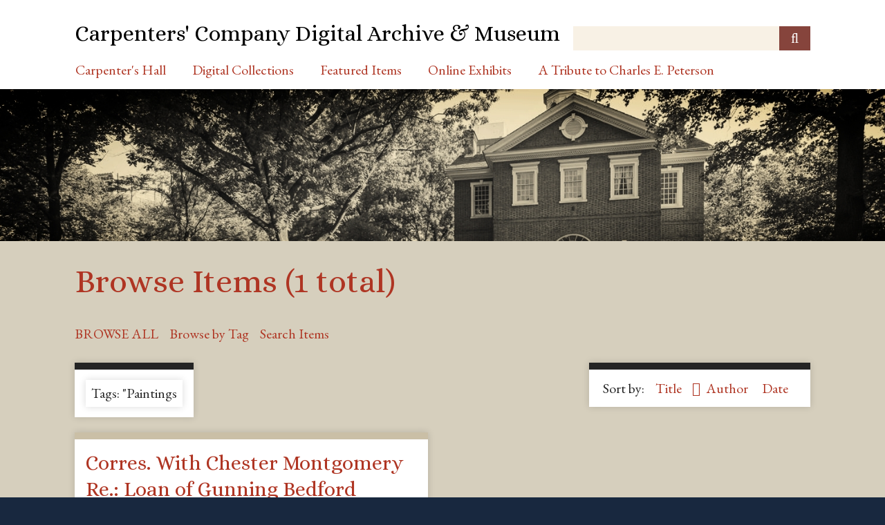

--- FILE ---
content_type: text/html; charset=utf-8
request_url: https://archive.carpentershall.org/items/browse?tags=%22Paintings&sort_field=Dublin+Core%2CTitle
body_size: 3071
content:
<!DOCTYPE html>
<html class="autumn" lang="en-US">
<head>
    <meta charset="utf-8">
    <meta name="viewport" content="width=device-width, initial-scale=1">
    
        <title>Browse Items &middot; Carpenters&#039; Company Digital Archive &amp; Museum</title>

    <link rel="alternate" type="application/rss+xml" title="Omeka RSS Feed" href="/items/browse?tags=%22Paintings&amp;sort_field=Dublin+Core%2CTitle&amp;output=rss2" /><link rel="alternate" type="application/atom+xml" title="Omeka Atom Feed" href="/items/browse?tags=%22Paintings&amp;sort_field=Dublin+Core%2CTitle&amp;output=atom" />
    <link rel="shortcut icon" type="image/x-icon" href="/themes/carpenters/images/favicon.ico" />

    <!-- Plugin Stuff -->
    
    <!-- Stylesheets -->
    <link href="/application/views/scripts/css/public.css?v=3.1.2" media="screen" rel="stylesheet" type="text/css" >
<link href="//fonts.googleapis.com/css?family=Ubuntu:300,400,500,700,300italic,400italic,500italic,700italic" media="all" rel="stylesheet" type="text/css" >
<link href="/application/views/scripts/css/iconfonts.css?v=3.1.2" media="screen" rel="stylesheet" type="text/css" >
<link href="/themes/carpenters/css/normalize.css?v=3.1.2" media="screen" rel="stylesheet" type="text/css" >
<link href="/themes/carpenters/css/style.css?v=3.1.2" media="screen" rel="stylesheet" type="text/css" >
<link href="/themes/carpenters/css/print.css?v=3.1.2" media="print" rel="stylesheet" type="text/css" >
    <!-- JavaScripts -->
    
    <script type="text/javascript" src="//ajax.googleapis.com/ajax/libs/jquery/3.6.0/jquery.min.js"></script>
<script type="text/javascript">
    //<!--
    window.jQuery || document.write("<script type=\"text\/javascript\" src=\"\/application\/views\/scripts\/javascripts\/vendor\/jquery.js?v=3.1.2\" charset=\"utf-8\"><\/script>")    //-->
</script>
<script type="text/javascript" src="//ajax.googleapis.com/ajax/libs/jqueryui/1.12.1/jquery-ui.min.js"></script>
<script type="text/javascript">
    //<!--
    window.jQuery.ui || document.write("<script type=\"text\/javascript\" src=\"\/application\/views\/scripts\/javascripts\/vendor\/jquery-ui.js?v=3.1.2\" charset=\"utf-8\"><\/script>")    //-->
</script>
<script type="text/javascript" src="/application/views/scripts/javascripts/vendor/jquery.ui.touch-punch.js"></script>
<script type="text/javascript">
    //<!--
    jQuery.noConflict();    //-->
</script>
<script type="text/javascript" src="/application/views/scripts/javascripts/vendor/selectivizr.js?v=3.1.2"></script>
<script type="text/javascript" src="/application/views/scripts/javascripts/vendor/jquery-accessibleMegaMenu.js?v=3.1.2"></script>
<script type="text/javascript" src="/application/views/scripts/javascripts/vendor/respond.js?v=3.1.2"></script>
<script type="text/javascript" src="/themes/carpenters/javascripts/jquery-extra-selectors.js?v=3.1.2"></script>
<script type="text/javascript" src="/themes/carpenters/javascripts/seasons.js?v=3.1.2"></script>
<script type="text/javascript" src="/application/views/scripts/javascripts/globals.js?v=3.1.2"></script>
<script type="text/javascript" src="/themes/carpenters/javascripts/openseadragon/openseadragon.js?v=3.1.2"></script></head>
<body class="items browse">
    <a href="#content" id="skipnav">Skip to main content</a>
        <div id="wrap">
        <header role="banner">
            <div id="site-title">
                <a href="https://archive.carpentershall.org" >Carpenters&#039; Company Digital Archive &amp; Museum</a>
            </div>
            <div id="search-container" role="search">
                                <form id="search-form" name="search-form" action="/search" aria-label="Search" method="get">    <input type="text" name="query" id="query" value="" title="Query" aria-label="Query" aria-labelledby="search-form query">        <button id="advanced-search" type="button" class="show-advanced button" aria-label="Options" title="Options" aria-labelledby="search-form advanced-search">
        <span class="icon" aria-hidden="true"></span>
    </button>
    <div id="advanced-form">
        <fieldset id="query-types">
            <legend>Search using this query type:</legend>
            <label><input type="radio" name="query_type" id="query_type-keyword" value="keyword" checked="checked">Keyword</label><br>
<label><input type="radio" name="query_type" id="query_type-boolean" value="boolean">Boolean</label><br>
<label><input type="radio" name="query_type" id="query_type-exact_match" value="exact_match">Exact match</label>        </fieldset>
                <fieldset id="record-types">
            <legend>Search only these record types:</legend>
                        <input type="checkbox" name="record_types[]" id="record_types-Item" value="Item" checked="checked"> <label for="record_types-Item">Item</label><br>
                        <input type="checkbox" name="record_types[]" id="record_types-File" value="File" checked="checked"> <label for="record_types-File">File</label><br>
                        <input type="checkbox" name="record_types[]" id="record_types-Collection" value="Collection" checked="checked"> <label for="record_types-Collection">Collection</label><br>
                    </fieldset>
                <p><a href="/items/search?tags=%22Paintings&amp;sort_field=Dublin+Core%2CTitle">Advanced Search (Items only)</a></p>
    </div>
        <button name="submit_search" id="submit_search" type="submit" value="Submit" title="Submit" class="button" aria-label="Submit" aria-labelledby="search-form submit_search"><span class="icon" aria-hidden="true"></span></button></form>
                            </div>
                    </header>

        <nav id="top-nav" class="top" role="navigation">
            <ul class="navigation">
    <li>
        <a href="https://www.carpentershall.org">Carpenter's Hall</a>
    </li>
    <li class="active">
        <a href="/#1">Digital Collections</a>
        <ul>
            <li>
                <a href="/items/browse?search=&amp;advanced%5B0%5D%5Belement_id%5D=&amp;advanced%5B0%5D%5Btype%5D=&amp;advanced%5B0%5D%5Bterms%5D=&amp;range=&amp;collection=&amp;type=21&amp;user=&amp;tags=&amp;public=&amp;featured=&amp;exhibit=&amp;submit_search=Search+for+items&amp;sort_field=Dublin+Core%2CTitle">Museum Objects</a>
            </li>
            <li>
                <a href="/items/browse?search=&amp;advanced%5B0%5D%5Belement_id%5D=&amp;advanced%5B0%5D%5Btype%5D=&amp;advanced%5B0%5D%5Bterms%5D=&amp;range=&amp;collection=&amp;type=20&amp;user=&amp;tags=&amp;public=&amp;featured=&amp;exhibit=&amp;submit_search=Search+for+items&amp;sort_field=Dublin+Core%2CCreator">Library Collection</a>
            </li>
            <li>
                <a href="/items/browse?search=&amp;advanced%5B0%5D%5Belement_id%5D=&amp;advanced%5B0%5D%5Btype%5D=&amp;advanced%5B0%5D%5Bterms%5D=&amp;range=&amp;collection=&amp;type=23&amp;user=&amp;tags=&amp;public=&amp;featured=&amp;exhibit=&amp;submit_search=Search+for+items&amp;sort_field=Dublin+Core%2CTitle">Member Files</a>
            </li>
            <li>
                <a href="/items/browse?search=&amp;advanced%5B0%5D%5Belement_id%5D=&amp;advanced%5B0%5D%5Btype%5D=&amp;advanced%5B0%5D%5Bterms%5D=&amp;range=&amp;collection=&amp;type=19&amp;user=&amp;tags=&amp;public=&amp;featured=&amp;exhibit=&amp;submit_search=Search+for+items&amp;sort_field=Dublin+Core%2CTitle">Archival Records</a>
            </li>
            <li>
                <a href="/items/browse?tags=APS+Digital+Library">Digitized Volumes</a>
            </li>
            <li class="active">
                <a href="/items/browse">Browse All Records</a>
            </li>
        </ul>
    </li>
    <li>
        <a href="/items/browse?search=&amp;advanced%5B0%5D%5Belement_id%5D=&amp;advanced%5B0%5D%5Btype%5D=&amp;advanced%5B0%5D%5Bterms%5D=&amp;range=&amp;collection=&amp;type=&amp;user=&amp;tags=&amp;public=&amp;featured=1&amp;exhibit=&amp;submit_search=Search+for+items&amp;sort_field=Dublin+Core%2CTitle">Featured Items</a>
    </li>
    <li>
        <a href="/online-exhibits">Online Exhibits</a>
    </li>
    <li>
        <a href="/tribute-to-charles-e-peterson">A Tribute to Charles E. Peterson</a>
    </li>
</ul>        </nav>

        <div id="banner" style="max-height: 220px; overflow: hidden; line-height: 0;"><img src="/themes/carpenters/images/ID5A1155.jpg" style="width: 100%"></div>

        <div id="maincontent" role="main" tabindex="-1">
            
<h1>Browse Items (1 total)</h1>

<nav class="items-nav navigation secondary-nav">
    <ul class="navigation">
    <li class="active">
        <a href="/items/browse">Browse All</a>
    </li>
    <li>
        <a href="/items/tags">Browse by Tag</a>
    </li>
    <li>
        <a href="/items/search">Search Items</a>
    </li>
</ul></nav>

<div id="item-filters"><ul><li class="tags">Tags: &quot;Paintings</li></ul></div>


<div id="sort-links">
    <span class="sort-label">Sort by: </span><ul id="sort-links-list"><li class="sorting asc" ><a href="/items/browse?tags=%22Paintings&amp;sort_field=Dublin+Core%2CTitle&amp;sort_dir=d" aria-label="Sorting ascending Title" title="Sorting ascending">Title <span role="presentation" class="sort-icon"></span></a></li><li  ><a href="/items/browse?tags=%22Paintings&amp;sort_field=Dublin+Core%2CCreator" aria-label="Sort ascending Author" title="Sort ascending">Author <span role="presentation" class="sort-icon"></span></a></li><li  ><a href="/items/browse?tags=%22Paintings&amp;sort_field=Dublin+Core%2CDate" aria-label="Sort ascending Date" title="Sort ascending">Date <span role="presentation" class="sort-icon"></span></a></li></ul></div>


    
    <div class="item hentry odd">
        <h2><a href="/items/show/15943" class="permalink">Corres. With Chester Montgomery Re.: Loan of Gunning Bedford Portrait by Charles Wilson Peale</a></h2>
        <div class="item-meta">
        
        <div class="item-description">

            
                        
                        
                        
                        
                        
                                    <div style="margin-top: 10px;"><b>Date:</b>
                            1988-12-16                        </div>
            
                        
                        <div class="tags"><p><strong>Tags:</strong>
                <a href="/items/browse?tags=%22Paintings" rel="tag">&quot;Paintings</a>, <a href="/items/browse?tags=Acquisitions" rel="tag">Acquisitions</a></p>
            </div>
            
        </div>

        
        </div><!-- end class="item-meta" -->
    </div><!-- end class="item hentry" -->


<div id="outputs">
    <span class="outputs-label">Output Formats</span>
                <p id="output-format-list">
        <a href="/items/browse?tags=%22Paintings&amp;sort_field=Dublin+Core%2CTitle&amp;output=atom">atom</a>, <a href="/items/browse?tags=%22Paintings&amp;sort_field=Dublin+Core%2CTitle&amp;output=csv">csv</a>, <a href="/items/browse?tags=%22Paintings&amp;sort_field=Dublin+Core%2CTitle&amp;output=dc-rdf">dc-rdf</a>, <a href="/items/browse?tags=%22Paintings&amp;sort_field=Dublin+Core%2CTitle&amp;output=dcmes-xml">dcmes-xml</a>, <a href="/items/browse?tags=%22Paintings&amp;sort_field=Dublin+Core%2CTitle&amp;output=json">json</a>, <a href="/items/browse?tags=%22Paintings&amp;sort_field=Dublin+Core%2CTitle&amp;output=omeka-xml">omeka-xml</a>, <a href="/items/browse?tags=%22Paintings&amp;sort_field=Dublin+Core%2CTitle&amp;output=rss2">rss2</a>        </p>
    </div>


</div><!-- end content -->

<div id="prefooter">
    <table>
        <tr>
            <td><a href="https://www.facebook.com/carpenters.hall">Facebook</a></td>
            <td><a href="https://www.instagram.com/explore/tags/carpentershall/">Instagram</a></td>
            <td><a href="http://www.carpentershall.org/location-hours-contact">Contact Us</a></td>
        </tr>
    </table>
</div>

<footer role="contentinfo">

    <div id="custom-footer-text">
                <p><div style="text-align:center;"><a href="http://www.carpentershall.org/permissions-policy/">PERMISSIONS POLICY<br /><br /></a></div>
<div style="text-align:center;">CARPENTERS' HALL, 320 CHESTNUT STREET, PHILADELPHIA, PA, 19106   215-925-0167   <a class="site-email" href="mailto:carphall@carpentershall.com">CARPHALL@CARPENTERSHALL.COM<br /><br /></a></div>
<div style="text-align:center;">©2018 CARPENTERS' HALL</div></p>
                    </div>

    <!--
    <p>Proudly powered by <a href="http://omeka.org">Omeka</a>.</p>
    -->

    
</footer>

</div><!--end wrap-->

<script type="text/javascript">
jQuery(document).ready(function () {
    Omeka.showAdvancedForm();
    Omeka.skipNav();
    Omeka.megaMenu("#top-nav");
    Seasons.mobileSelectNav();
});
</script>

</body>

</html>
